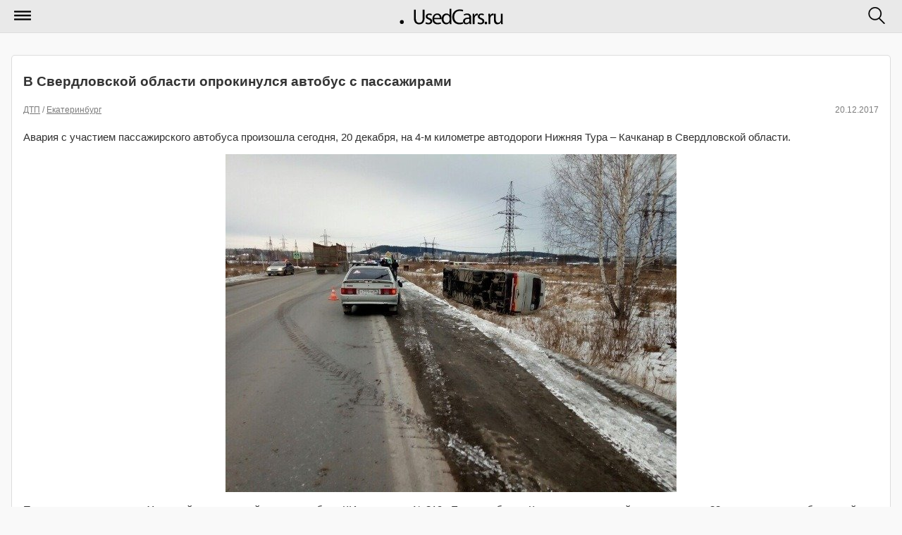

--- FILE ---
content_type: text/html; charset=utf-8
request_url: https://m.usedcars.ru/articles/71898/
body_size: 4843
content:
<!DOCTYPE html>
<html>
<head>
<title>            В Свердловской области опрокинулся автобус с пассажирами &#8250; Статьи &#8250; Usedcars.ru &mdash; автомобильный портал
        </title>
<meta name="viewport" content="width=device-width, initial-scale=1">
<meta charset="utf-8">
<meta name="viewport" content="maximum-scale=1, user-scalable=no, width=240" />
<meta name="apple-mobile-web-app-capable" content="yes" />
<meta name="apple-mobile-web-app-status-bar-style" content="black" />
<link rel="shortcut icon" href="https://i.usedcars.ru/favicon.ico"/>
<link rel="apple-touch-icon" href="https://i.usedcars.ru/i/apple-touch-icon.png"/>
    <link rel="canonical" href="https://usedcars.ru/articles/71898/" />
<link rel="stylesheet" type="text/css" media="all" href="https://i.usedcars.ru/css/m.css?rev=49" />
<link rel="stylesheet" type="text/css" href="https://i.usedcars.ru/css/jquery.mobile.1.4.5.min.css" />
<link rel="stylesheet" type="text/css" media="all" href="https://i.usedcars.ru/css/bootstrap-grid.min.css" />
<link rel="stylesheet" type="text/css" href="https://i.usedcars.ru/css/jquery.fancybox-2.1.4.css" />
<link rel="stylesheet" type="text/css" href="https://i.usedcars.ru/css/lightgallery.min.css" />
<link rel="stylesheet" type="text/css" href="https://i.usedcars.ru/css/lightslider.css" />

<script src="https://i.usedcars.ru/js/jquery.1.11.3.min.js"></script>
<script src="https://i.usedcars.ru/js/jquery.jcarousel.js"></script>
<script src="https://i.usedcars.ru/js/effects.m.js"></script>
<script src="https://i.usedcars.ru/js/jquery.fancybox-2.1.4.js"></script>
<script src="https://i.usedcars.ru/js/jwplayer.js"></script>
<script src="https://i.usedcars.ru/js/lightslider.js"></script>
<script src="https://i.usedcars.ru/js/lightgallery.js"></script>
<script>
        jwplayer.key = 'N8zhkmYvvRwOhz4aTGkySoEri4x+9pQwR7GHIQ==';
</script>

<script type="text/javascript">
$(function(){

$("a.fancy_video.youtube").each(function(){
$(this).attr("data-ajax", "false");
var id = $(this).attr("href");
var href = $(id + " iframe").attr("src");
$(this).attr("href", href);
});

$("a.fancy_video:not(.youtube)").each(function(){
$(this).attr("data-ajax", "false");
var id = $(this).attr("href").replace("#", "").replace("video", "");
pinstance = "pinstance" + id;
window[pinstance].onReady(function(){
var theFile;
if(window[pinstance].config.levels){
  theFile = window[pinstance].getPlaylistItem()['levels'][0]['file'];
}
else {
  theFile = window[pinstance].getPlaylistItem()['file'];
}
window[pinstance].remove();
var id = this.id.replace("player", "");
$("a[href='#video"+id+"']").attr("href", theFile);
})
});
$(".article-view .photogallery a").attr("data-ajax", "false");
});
</script>

<script src="//ajax.googleapis.com/ajax/libs/jquerymobile/1.4.5/jquery.mobile.min.js"></script>
<meta name="yandex-verification" content="737888d9f57cf400" />

<script>window.yaContextCb=window.yaContextCb||[]</script>
<script src="https://yandex.ru/ads/system/context.js" async></script>

</head>
<body>
<div data-role="page" class="jqm-demos ui-responsive-panel" id="panel-responsive-page1" data-url="panel-responsive-page1">
<div data-role="header" data-position="fixed">
<h1>
<a href="/" data-ajax="false">
<img src="https://i.usedcars.ru/site/logo.svg" id="logo" />
</a>
</h1>
<a href="#nav-panel" data-icon="mymenu" data-iconpos="notext" data-corners="false">Меню</a>
<a href="#search-panel" data-icon="mysearch" data-iconpos="notext" data-corners="false">Поиск</a>
</div><!-- /header -->
<div role="main" class="ui-content jqm-content jqm-fullwidth">
<div class="bblock">
<!-- Yandex.RTB R-A-138228-52 -->
<script>
window.yaContextCb.push(() => {
    Ya.Context.AdvManager.render({
        "blockId": "R-A-138228-52",
        "type": "floorAd",
        "platform": "touch"
    })
})
</script>



<!-- Yandex.RTB R-A-138228-50 -->
<script>
window.yaContextCb.push(()=>{
Ya.Context.AdvManager.render({
"blockId": "R-A-138228-50",
"type": "fullscreen",
"platform": "touch"
})
})
</script>


<!-- Yandex.RTB R-A-138228-35 -->
<div id="yandex_rtb_R-A-138228-35"></div>
<script type="text/javascript">
    (function(w, d, n, s, t) {
        w[n] = w[n] || [];
        w[n].push(function() {
            Ya.Context.AdvManager.render({
                blockId: "R-A-138228-35",
                renderTo: "yandex_rtb_R-A-138228-35",
                async: true
            });
        });
        t = d.getElementsByTagName("script")[0];
        s = d.createElement("script");
        s.type = "text/javascript";
        s.src = "//an.yandex.ru/system/context.js";
        s.async = true;
        t.parentNode.insertBefore(s, t);
    })(this, this.document, "yandexContextAsyncCallbacks");
</script>
</div>

<div class="ui-body ui-body-a ui-corner-all articles-list-item">
<article class="article-view">
<h3>В Свердловской области опрокинулся автобус с пассажирами</h3>
<p class="cdate">
<span class="date">20.12.2017</span>
<span>
                                                                                            <a href="/articles/dtp/" data-ajax="false">ДТП</a>                                                                                             /
                        <a href="/articles/ekaterinburg/" data-ajax="false">Екатеринбург</a>                                                                </span>
</p>
<p>Авария с участием пассажирского автобуса произошла сегодня, 20 декабря, на 4-м километре автодороги Нижняя Тура – Качканар в Свердловской области.</p>
<p>

    <span class="article-photo">
<a href="https://s2.usedcars.ru/photos/2017/12/1280x1024/GOSjny7E6vpJFC7Oa7Q1.jpg"
               title="В Свердловской области опрокинулся автобус с пассажирами (2)" class="thickbox">
<img src="https://s2.usedcars.ru/photos/2017/12/670x500/GOSjny7E6vpJFC7Oa7Q1.jpg"
                     alt="В Свердловской области опрокинулся автобус с пассажирами (2)"
                     title="В Свердловской области опрокинулся автобус с пассажирами (2)"
                />
</a>
        </span>

</p>

<p>По имеющимся данным, 41-летний водитель рейсового автобуса КIА маршрута № 819 &laquo;Екатеринбург &ndash; Качканар&raquo;, имеющий стаж вождения 22 года, не учел необходимый боковой интервал и столкнулся с автомобилем ВАЗ-21130. После удара автобус съехал с дороги и опрокинулся на правый бок.</p>

<p>В момент аварии в автобусе находились 13 пассажиров, они были пристегнуты ремнями безопасности и не пострадали.</p>

<p>

    <span class="article-photo">
<a href="https://s2.usedcars.ru/photos/2017/12/1280x1024/1VYp6Cw8har932ZUF8Pf.jpg"
               title="В Свердловской области опрокинулся автобус с пассажирами (1)" class="thickbox">
<img src="https://s2.usedcars.ru/photos/2017/12/670x500/1VYp6Cw8har932ZUF8Pf.jpg"
                     alt="В Свердловской области опрокинулся автобус с пассажирами (1)"
                     title="В Свердловской области опрокинулся автобус с пассажирами (1)"
                />
</a>
        </span>



    <span class="article-photo">
<a href="https://s2.usedcars.ru/photos/2017/12/1280x1024/vz1j4ScXx43Yb2PHBoRb.jpg"
               title="В Свердловской области опрокинулся автобус с пассажирами (3)" class="thickbox">
<img src="https://s2.usedcars.ru/photos/2017/12/670x500/vz1j4ScXx43Yb2PHBoRb.jpg"
                     alt="В Свердловской области опрокинулся автобус с пассажирами (3)"
                     title="В Свердловской области опрокинулся автобус с пассажирами (3)"
                />
</a>
        </span>

</p>

</article>
<br>
<div class="social-label">Поделиться новостью:</div>
            <script src="https://yastatic.net/share2/share.js"></script>
<div class="ya-share2" data-curtain data-shape="round" data-services="vkontakte,odnoklassniki,telegram"></div><br>
            </div>
<div class="bblock">
<!-- Yandex.RTB R-A-138228-5 -->
<div id="yandex_rtb_R-A-138228-5"></div>
<script>window.yaContextCb.push(()=>{
  Ya.Context.AdvManager.render({
    renderTo: 'yandex_rtb_R-A-138228-5',
    blockId: 'R-A-138228-5'
  })
})</script><hr>

</div>
<h3 class="hblock">По теме</h3>
<ul data-role="listview" data-inset="true" class="news-list">
<li data-icon="false">
<a href="/articles/71705/" data-ajax="false">
<p class="cdate">10.12.2017</p>
<h2>10-летний мальчик погиб в ДТП в Свердловской области</h2>
</a>
</li>
<li data-icon="false">
<a href="/articles/71278/" data-ajax="false">
<p class="cdate">16.11.2017</p>
<h2>6-месячный ребенок, которого перевозили в коробке, пострадал в ДТП в Свердловской области</h2>
</a>
</li>
<li data-icon="false">
<a href="/articles/71193/" data-ajax="false">
<p class="cdate">11.11.2017</p>
<h2>В Свердловской области снегоуборочная машина насмерть сбила 12-летнюю девочку</h2>
</a>
</li>
<li data-icon="false">
<a href="/articles/71057/" data-ajax="false">
<p class="cdate">01.11.2017</p>
<h2>Молодой человек погиб в ДТП на трассе «Камышлов - Шадринск» в Свердловской области</h2>
</a>
</li>
<li data-icon="false">
<a href="/articles/70957/" data-ajax="false">
<p class="cdate">27.10.2017</p>
<h2>В Свердловской области женщина-водитель ВАЗ-2111 выехала под поезд и чудом выжила</h2>
</a>
</li>
</ul>

<div class="bblock">
<!-- Yandex.RTB R-A-138228-51 -->
<div id="yandex_rtb_R-A-138228-51"></div>
<script>
window.yaContextCb.push(()=>{
Ya.Context.AdvManager.render({
"blockId": "R-A-138228-51",
"renderTo": "yandex_rtb_R-A-138228-51",
"type": "feed"
})
})
</script>
</div>
</div><!-- /content -->
<div data-role="panel" data-display="overlay" data-position="right" data-theme="a" id="search-panel" data-position-fixed="true" style="text-align: center;" class="ui-mini">
<form action="/search/" method="GET" data-ajax="false">
<input type="search" name="q" data-mini="true" placeholder="Искать по сайту"/>
<input type="submit" data-inline="true" value="Искать" data-ajax="false" data-theme="b">
<input type="button" data-inline="true" data-rel="close" value="Отмена">
</form>
</div><!-- /search -->
<div data-role="panel" data-display="push" data-theme="b" id="nav-panel" data-position-fixed="true">
<ul data-role="listview">
<!--<li data-icon="delete"><a href="#" data-rel="close">Закрыть меню</a></li> -->
<li data-icon="arrow-u-r"><a href="/" data-ajax="false">Главная</a></li>
<li data-icon="bullets"><a href="/articles/" data-ajax="false">Все новости</a></li>
<li data-icon="bullets"><a href="/cars/" data-ajax="false">Автомобили</a></li>
<li data-role="list-divider">Рубрики сайта:</li>
<li data-icon="arrow-r"><a href="/companies/" data-ajax="false">Салоны</a></li>
<li data-icon="arrow-r"><a href="/articles/electro/" data-ajax="false">Электро</a></li>
<li data-icon="arrow-r"><a href="/articles/autonews/" data-ajax="false">Автоновости</a></li>
<li data-icon="arrow-r"><a href="/articles/bike/" data-ajax="false">Мото</a></li>
<li data-icon="arrow-r"><a href="/articles/autoprom/" data-ajax="false">Новинки</a></li>
<li data-icon="arrow-r"><a href="/articles/usefull/" data-ajax="false">Полезное</a></li>
<li data-icon="arrow-r"><a href="/articles/showroom/" data-ajax="false">Новости автосалонов</a></li>
<li data-role="list-divider">&nbsp;</li>
<li data-icon="home"><a href="//usedcars.ru/?usemobile=0&amp;noredir=1" data-ajax="false" class="reduibtn">Полная версия</a></li>
</ul>
</div><!-- /panel -->
<div data-role="footer" id="footer">
<div>
<p>Настоящий ресурс может содержать материалы 18+</p>
<p>&copy;  2001–2026 Продажа автомобилей, грузовиков, тягачей, автобусов, автодомов, снегоходов, мотоциклов, спецтехники на Usedcars.ru</p>


<!-- Rating@Mail.ru counter -->
<script type="text/javascript">//<![CDATA[
(function(w,n,d,r,s){d.write('<div style="float: left; margin-right: 5px;"><a href="http://top.mail.ru/jump?from=133559" rel=nofollow><img src="'+
('https:'==d.location.protocol?'https:':'http:')+'//top-fwz1.mail.ru/counter?id=133559;t=69;js=13'+
((r=d.referrer)?';r='+escape(r):'')+((s=w.screen)?';s='+s.width+'*'+s.height:'')+';_='+Math.random()+
'" style="border:0;" height="31" width="38" alt="Рейтинг@Mail.ru" /><\/a><\/div>');})(window,navigator,document);//]]>
</script><noscript><div style='float: left; margin-right: 5px;'><a href="http://top.mail.ru/jump?from=133559" rel=nofollow>
<img src="//top-fwz1.mail.ru/counter?id=133559;t=69;js=na" style="border:0;"
height="31" width="38" alt="Рейтинг@Mail.ru" /></a></div></noscript>
<!-- //Rating@Mail.ru counter -->

<!--LiveInternet counter--><script type="text/javascript"><!--
document.write("<a href='http://www.liveinternet.ru/click' "+
"target=_blank rel=nofollow><img src='//counter.yadro.ru/hit?t44.5;r"+
escape(document.referrer)+((typeof(screen)=="undefined")?"":
";s"+screen.width+"*"+screen.height+"*"+(screen.colorDepth?
screen.colorDepth:screen.pixelDepth))+";u"+escape(document.URL)+
";"+Math.random()+
"' alt='' title='LiveInternet' "+
"border='0' width='31' height='31'><\/a>")
//--></script><!--/LiveInternet-->

<script>
  (function(i,s,o,g,r,a,m){i['GoogleAnalyticsObject']=r;i[r]=i[r]||function(){
  (i[r].q=i[r].q||[]).push(arguments)},i[r].l=1*new Date();a=s.createElement(o),
  m=s.getElementsByTagName(o)[0];a.async=1;a.src=g;m.parentNode.insertBefore(a,m)
  })(window,document,'script','//www.google-analytics.com/analytics.js','ga');
  ga('create', 'UA-3830744-31', 'auto');
  ga('send', 'pageview');
  
    
</script>
<!-- Yandex.Metrika counter -->
<script type="text/javascript" >
   (function(m,e,t,r,i,k,a){m[i]=m[i]||function(){(m[i].a=m[i].a||[]).push(arguments)};
   m[i].l=1*new Date();k=e.createElement(t),a=e.getElementsByTagName(t)[0],k.async=1,k.src=r,a.parentNode.insertBefore(k,a)})
   (window, document, "script", "https://mc.yandex.ru/metrika/tag.js", "ym");

   ym(21210817, "init", {
        clickmap:true,
        trackLinks:true,
        accurateTrackBounce:true,
        webvisor:true,
        trackHash:true
   });
</script>
<noscript><div><img src="https://mc.yandex.ru/watch/21210817" style="position:absolute; left:-9999px;" alt="" /></div></noscript>
<!-- /Yandex.Metrika counter -->

</div>
</div>
</div>
</body>
</html>
